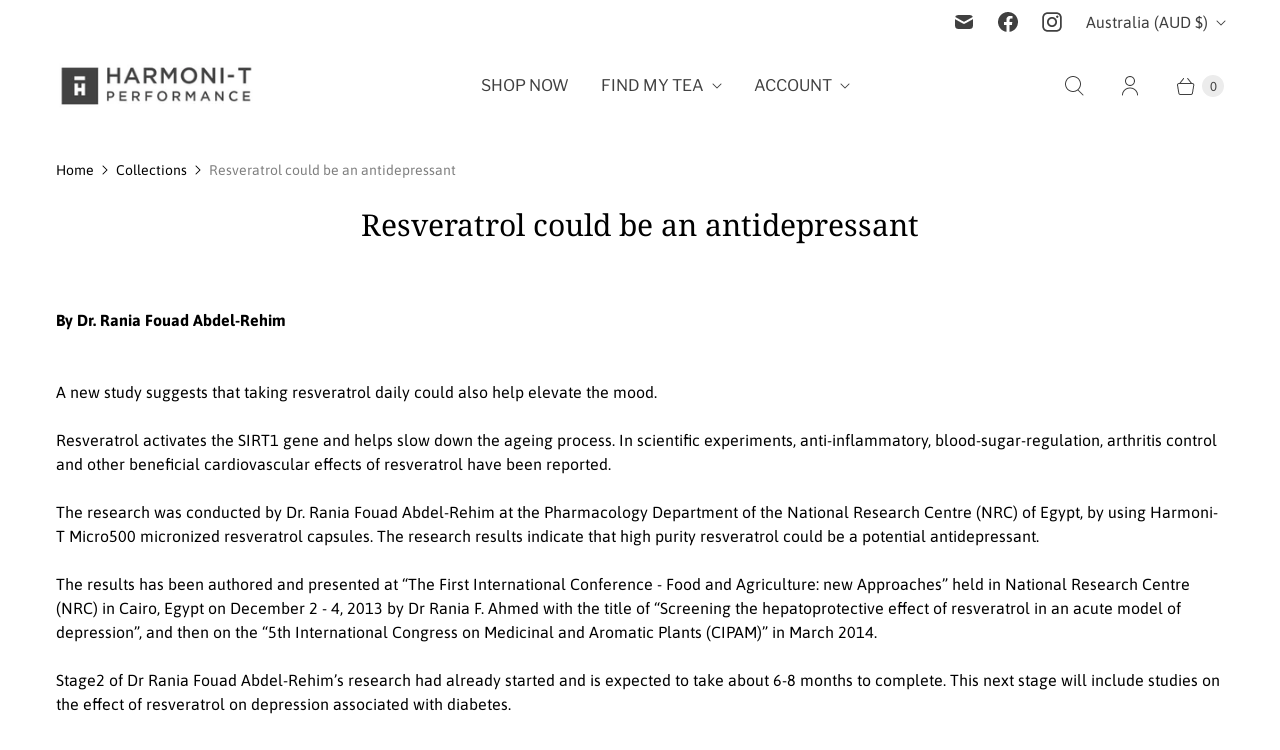

--- FILE ---
content_type: application/javascript; charset=utf-8
request_url: https://cdn-widgetsrepository.yotpo.com/v1/loader/_fC6C8O0NvLGZNek-2kElg
body_size: 13367
content:

if (typeof (window) !== 'undefined' && window.performance && window.performance.mark) {
  window.performance.mark('yotpo:loader:loaded');
}
var yotpoWidgetsContainer = yotpoWidgetsContainer || { guids: {} };
(function(){
    var guid = "_fC6C8O0NvLGZNek-2kElg";
    var loader = {
        loadDep: function (link, onLoad, strategy) {
            var script = document.createElement('script');
            script.onload = onLoad || function(){};
            script.src = link;
            if (strategy === 'defer') {
                script.defer = true;
            } else if (strategy === 'async') {
                script.async = true;
            }
            script.setAttribute("type", "text/javascript");
            script.setAttribute("charset", "utf-8");
            document.head.appendChild(script);
        },
        config: {
            data: {
                guid: guid
            },
            widgets: {
            
                "1258595": {
                    instanceId: "1258595",
                    instanceVersionId: "460255533",
                    templateAssetUrl: "https://cdn-widgetsrepository.yotpo.com/widget-assets/widget-my-rewards/app.v1.4.17-7427.js",
                    cssOverrideAssetUrl: "",
                    customizationCssUrl: "",
                    customizations: {
                      "layout-add-background": "true",
                      "layout-background-color": "rgba(247,246,241,1)",
                      "logged-in-description-color": "#0F8383",
                      "logged-in-description-font-size": "22",
                      "logged-in-description-text": "{{current_point_balance}} points",
                      "logged-in-description-tier-status-text": "{{current_vip_tier_name}} tier",
                      "logged-in-headline-color": "#000000",
                      "logged-in-headline-font-size": "40",
                      "logged-in-headline-text": "Hi {{first_name}}!",
                      "logged-in-primary-button-cta-type": "redemptionWidget",
                      "logged-in-primary-button-text": "Redeem points",
                      "logged-in-secondary-button-text": "Rewards history",
                      "logged-out-headline-color": "#000000",
                      "logged-out-headline-font-size": "26",
                      "logged-out-headline-text": "How it Works",
                      "logged-out-selected-step-name": "step_1",
                      "mode-is-page-settings": false,
                      "primary-button-background-color": "#000000",
                      "primary-button-text-color": "#FFFFFF",
                      "primary-button-type": "rounded_filled_rectangle",
                      "primary-font-name-and-url": "Poppins@600|https://cdn-widgetsrepository.yotpo.com/web-fonts/css/poppins/v1/poppins_600.css",
                      "reward-step-1-displayname": "Step 1",
                      "reward-step-1-settings-description": "Create an account and\nearn 100 points.",
                      "reward-step-1-settings-description-color": "#6C6C6C",
                      "reward-step-1-settings-description-font-size": "16",
                      "reward-step-1-settings-icon": "default",
                      "reward-step-1-settings-icon-color": "#000000",
                      "reward-step-1-settings-title": "Sign up",
                      "reward-step-1-settings-title-color": "#000000",
                      "reward-step-1-settings-title-font-size": "20",
                      "reward-step-2-displayname": "Step 2",
                      "reward-step-2-settings-description": "Earn points every time\nyou shop.",
                      "reward-step-2-settings-description-color": "#6C6C6C",
                      "reward-step-2-settings-description-font-size": "16",
                      "reward-step-2-settings-icon": "default",
                      "reward-step-2-settings-icon-color": "#000000",
                      "reward-step-2-settings-title": "Earn points",
                      "reward-step-2-settings-title-color": "#000000",
                      "reward-step-2-settings-title-font-size": "20",
                      "reward-step-3-displayname": "Step 3",
                      "reward-step-3-settings-description": "Redeem points for\nexclusive rewards.",
                      "reward-step-3-settings-description-color": "#6C6C6C",
                      "reward-step-3-settings-description-font-size": "16",
                      "reward-step-3-settings-icon": "default",
                      "reward-step-3-settings-icon-color": "#000000",
                      "reward-step-3-settings-title": "Redeem points",
                      "reward-step-3-settings-title-color": "#000000",
                      "reward-step-3-settings-title-font-size": "20",
                      "rewards-history-approved-text": "Approved",
                      "rewards-history-background-color": "rgba(0,0,0,0.79)",
                      "rewards-history-headline-color": "#000000",
                      "rewards-history-headline-font-size": "26",
                      "rewards-history-headline-text": "Rewards History",
                      "rewards-history-pending-text": "Pending",
                      "rewards-history-refunded-text": "Refunded",
                      "rewards-history-reversed-text": "Reversed",
                      "rewards-history-table-action-col-text": "Action",
                      "rewards-history-table-date-col-text": "Date",
                      "rewards-history-table-expiration-col-text": "Points expire on",
                      "rewards-history-table-points-col-text": "Points",
                      "rewards-history-table-status-col-text": "Status",
                      "rewards-history-table-store-col-text": "Store",
                      "secondary-button-background-color": "#000000",
                      "secondary-button-text-color": "#000000",
                      "secondary-button-type": "rounded_rectangle",
                      "secondary-font-name-and-url": "Poppins@400|https://cdn-widgetsrepository.yotpo.com/web-fonts/css/poppins/v1/poppins_400.css",
                      "show-logged-in-description-points-balance": true,
                      "show-logged-in-description-tier-status": false,
                      "view-grid-points-column-color": "#0F8383",
                      "view-grid-rectangular-background-color": "#F6F1EE",
                      "view-grid-type": "border"
                    },
                    staticContent: {
                      "cssEditorEnabled": true,
                      "currency": "AUD",
                      "isHidden": false,
                      "isMultiCurrencyEnabled": false,
                      "isMultiStoreMerchant": false,
                      "isOptInFlowEnabled": true,
                      "isShopifyNewAccountsVersion": true,
                      "isVipTiersEnabled": false,
                      "merchantId": "24988",
                      "platformName": "shopify",
                      "storeId": "TmqSlyx9C1eWfysKhDPwRNv522NvhrmkNy1CN7EN"
                    },
                    className: "MyRewardsWidget",
                    dependencyGroupId: 2
                },
            
                "1258594": {
                    instanceId: "1258594",
                    instanceVersionId: "466701430",
                    templateAssetUrl: "https://cdn-widgetsrepository.yotpo.com/widget-assets/widget-loyalty-campaigns/app.v1.2.14-7481.js",
                    cssOverrideAssetUrl: "",
                    customizationCssUrl: "",
                    customizations: {
                      "campaign-description-font-color": "#6C6C6C",
                      "campaign-description-size": "16px",
                      "campaign-item-205892-background-color": "transparent",
                      "campaign-item-205892-background-image-color-overlay": "rgba(0, 0, 0, .4)",
                      "campaign-item-205892-background-type": "color",
                      "campaign-item-205892-border-color": "#BCBCBC",
                      "campaign-item-205892-description-font-color": "#6c6c6c",
                      "campaign-item-205892-description-font-size": "16",
                      "campaign-item-205892-exclude_audience_ids": null,
                      "campaign-item-205892-exclude_audience_names": [],
                      "campaign-item-205892-hover-view-tile-message": "You will earn 200 points when you create an account today!",
                      "campaign-item-205892-icon-color": "#60a3a3",
                      "campaign-item-205892-icon-type": "defaultIcon",
                      "campaign-item-205892-include_audience_ids": "1",
                      "campaign-item-205892-include_audience_names": [
                        "All customers"
                      ],
                      "campaign-item-205892-special-reward-enabled": "false",
                      "campaign-item-205892-special-reward-headline-background-color": "#D2E3E3",
                      "campaign-item-205892-special-reward-headline-text": "Just for you!",
                      "campaign-item-205892-special-reward-headline-title-font-color": "#000000",
                      "campaign-item-205892-special-reward-headline-title-font-size": "12",
                      "campaign-item-205892-special-reward-tile-border-color": "#000000",
                      "campaign-item-205892-tile-description": "Create an account",
                      "campaign-item-205892-tile-reward": "200 Points",
                      "campaign-item-205892-title-font-color": "#000000",
                      "campaign-item-205892-title-font-size": "18",
                      "campaign-item-205892-type": "CreateAccountCampaign",
                      "campaign-item-205893-background-color": "transparent",
                      "campaign-item-205893-background-image-color-overlay": "rgba(0, 0, 0, .4)",
                      "campaign-item-205893-background-type": "color",
                      "campaign-item-205893-border-color": "#BCBCBC",
                      "campaign-item-205893-description-font-color": "#6c6c6c",
                      "campaign-item-205893-description-font-size": "16",
                      "campaign-item-205893-exclude_audience_ids": null,
                      "campaign-item-205893-exclude_audience_names": [],
                      "campaign-item-205893-hover-view-tile-message": "You will earn 10 points for every $1.00 you spend in our store",
                      "campaign-item-205893-icon-color": "#60a3a3",
                      "campaign-item-205893-icon-type": "defaultIcon",
                      "campaign-item-205893-include_audience_ids": "1",
                      "campaign-item-205893-include_audience_names": [
                        "All customers"
                      ],
                      "campaign-item-205893-special-reward-enabled": "false",
                      "campaign-item-205893-special-reward-headline-background-color": "#D2E3E3",
                      "campaign-item-205893-special-reward-headline-text": "Just for you!",
                      "campaign-item-205893-special-reward-headline-title-font-color": "#000000",
                      "campaign-item-205893-special-reward-headline-title-font-size": "12",
                      "campaign-item-205893-special-reward-tile-border-color": "#000000",
                      "campaign-item-205893-tile-description": "Make a purchase",
                      "campaign-item-205893-tile-reward": "10 Points Per $1.00",
                      "campaign-item-205893-title-font-color": "#000000",
                      "campaign-item-205893-title-font-size": "18",
                      "campaign-item-205893-type": "PointsForPurchasesCampaign",
                      "campaign-item-205895-action-tile-ask-year": "true",
                      "campaign-item-205895-action-tile-birthday-required-field-message": "This field is required",
                      "campaign-item-205895-action-tile-birthday-thank-you-message": "Thanks! We're looking forward to helping you celebrate :)",
                      "campaign-item-205895-action-tile-european-date-format": "false",
                      "campaign-item-205895-action-tile-message-text": "If your birthday is within the next 30 days, your reward will be granted in delay, up to 30 days.",
                      "campaign-item-205895-action-tile-month-names": "January,February,March,April,May,June,July,August,September,October,November,December",
                      "campaign-item-205895-action-tile-title": "We will gift you 200 points on your birthday!",
                      "campaign-item-205895-background-color": "transparent",
                      "campaign-item-205895-background-image-color-overlay": "rgba(0, 0, 0, .4)",
                      "campaign-item-205895-background-type": "color",
                      "campaign-item-205895-border-color": "#BCBCBC",
                      "campaign-item-205895-description-font-color": "#6c6c6c",
                      "campaign-item-205895-description-font-size": "16",
                      "campaign-item-205895-exclude_audience_ids": null,
                      "campaign-item-205895-exclude_audience_names": [],
                      "campaign-item-205895-icon-color": "#60a3a3",
                      "campaign-item-205895-icon-type": "defaultIcon",
                      "campaign-item-205895-include_audience_ids": "1",
                      "campaign-item-205895-include_audience_names": [
                        "All customers"
                      ],
                      "campaign-item-205895-special-reward-enabled": "false",
                      "campaign-item-205895-special-reward-headline-background-color": "#D2E3E3",
                      "campaign-item-205895-special-reward-headline-text": "Just for you!",
                      "campaign-item-205895-special-reward-headline-title-font-color": "#000000",
                      "campaign-item-205895-special-reward-headline-title-font-size": "12",
                      "campaign-item-205895-special-reward-tile-border-color": "#000000",
                      "campaign-item-205895-tile-description": "Happy Birthday",
                      "campaign-item-205895-tile-reward": "200 Points",
                      "campaign-item-205895-title-font-color": "#000000",
                      "campaign-item-205895-title-font-size": "18",
                      "campaign-item-205895-type": "BirthdayCampaign",
                      "campaign-item-205958-action-tile-action-text": "Follow Us",
                      "campaign-item-205958-action-tile-title": "You will earn 25 points when you follow us on Instagram",
                      "campaign-item-205958-background-color": "transparent",
                      "campaign-item-205958-background-image-color-overlay": "rgba(0, 0, 0, .4)",
                      "campaign-item-205958-background-type": "color",
                      "campaign-item-205958-border-color": "#BCBCBC",
                      "campaign-item-205958-description-font-color": "#6c6c6c",
                      "campaign-item-205958-description-font-size": "16",
                      "campaign-item-205958-exclude_audience_ids": null,
                      "campaign-item-205958-exclude_audience_names": [],
                      "campaign-item-205958-icon-color": "#60a3a3",
                      "campaign-item-205958-icon-type": "defaultIcon",
                      "campaign-item-205958-include_audience_ids": "1",
                      "campaign-item-205958-include_audience_names": [
                        "All customers"
                      ],
                      "campaign-item-205958-special-reward-enabled": "false",
                      "campaign-item-205958-special-reward-headline-background-color": "#D2E3E3",
                      "campaign-item-205958-special-reward-headline-text": "Just for you!",
                      "campaign-item-205958-special-reward-headline-title-font-color": "#000000",
                      "campaign-item-205958-special-reward-headline-title-font-size": "12",
                      "campaign-item-205958-special-reward-tile-border-color": "#000000",
                      "campaign-item-205958-tile-description": "Follow us on Instagram",
                      "campaign-item-205958-tile-reward": "25 Points",
                      "campaign-item-205958-title-font-color": "#000000",
                      "campaign-item-205958-title-font-size": "18",
                      "campaign-item-205958-type": "InstagramFollowCampaign",
                      "campaign-item-205959-background-color": "transparent",
                      "campaign-item-205959-background-image-color-overlay": "rgba(0, 0, 0, .4)",
                      "campaign-item-205959-background-type": "color",
                      "campaign-item-205959-border-color": "#BCBCBC",
                      "campaign-item-205959-description-font-color": "#6c6c6c",
                      "campaign-item-205959-description-font-size": "16",
                      "campaign-item-205959-exclude_audience_ids": null,
                      "campaign-item-205959-exclude_audience_names": [],
                      "campaign-item-205959-hover-view-tile-message": "You will earn 500 points when you spend over $200 at one time.",
                      "campaign-item-205959-icon-color": "#60a3a3",
                      "campaign-item-205959-icon-type": "defaultIcon",
                      "campaign-item-205959-include_audience_ids": "1",
                      "campaign-item-205959-include_audience_names": [
                        "All customers"
                      ],
                      "campaign-item-205959-special-reward-enabled": "false",
                      "campaign-item-205959-special-reward-headline-background-color": "#D2E3E3",
                      "campaign-item-205959-special-reward-headline-text": "Just for you!",
                      "campaign-item-205959-special-reward-headline-title-font-color": "#000000",
                      "campaign-item-205959-special-reward-headline-title-font-size": "12",
                      "campaign-item-205959-special-reward-tile-border-color": "#000000",
                      "campaign-item-205959-tile-description": "Spend Over $200",
                      "campaign-item-205959-tile-reward": "500 Points",
                      "campaign-item-205959-title-font-color": "#000000",
                      "campaign-item-205959-title-font-size": "18",
                      "campaign-item-205959-type": "SpendBasedCampaign",
                      "campaign-item-419125-action-tile-action-text": "Visit Page",
                      "campaign-item-419125-action-tile-title": "Earn 100 points when you liked our Facebook page",
                      "campaign-item-419125-background-color": "transparent",
                      "campaign-item-419125-background-image-color-overlay": "rgba(0, 0, 0, .4)",
                      "campaign-item-419125-background-type": "color",
                      "campaign-item-419125-border-color": "#BCBCBC",
                      "campaign-item-419125-description-font-color": "#6c6c6c",
                      "campaign-item-419125-description-font-size": "16",
                      "campaign-item-419125-exclude_audience_ids": null,
                      "campaign-item-419125-exclude_audience_names": [],
                      "campaign-item-419125-icon-color": "#60a3a3",
                      "campaign-item-419125-icon-type": "defaultIcon",
                      "campaign-item-419125-include_audience_ids": "1",
                      "campaign-item-419125-include_audience_names": [
                        "All customers"
                      ],
                      "campaign-item-419125-special-reward-enabled": "false",
                      "campaign-item-419125-special-reward-headline-background-color": "#D2E3E3",
                      "campaign-item-419125-special-reward-headline-text": "Just for you!",
                      "campaign-item-419125-special-reward-headline-title-font-color": "#000000",
                      "campaign-item-419125-special-reward-headline-title-font-size": "12",
                      "campaign-item-419125-special-reward-tile-border-color": "#000000",
                      "campaign-item-419125-tile-description": "Like our Facebook page",
                      "campaign-item-419125-tile-reward": "100 Points",
                      "campaign-item-419125-title-font-color": "#000000",
                      "campaign-item-419125-title-font-size": "18",
                      "campaign-item-419125-type": "FacebookPageVisitCampaign",
                      "campaign-item-419127-action-tile-action-text": "Share on Facebook",
                      "campaign-item-419127-action-tile-title": "Earn 100 points when you share us on Facebook",
                      "campaign-item-419127-background-color": "transparent",
                      "campaign-item-419127-background-image-color-overlay": "rgba(0, 0, 0, .4)",
                      "campaign-item-419127-background-type": "color",
                      "campaign-item-419127-border-color": "#BCBCBC",
                      "campaign-item-419127-description-font-color": "#6c6c6c",
                      "campaign-item-419127-description-font-size": "16",
                      "campaign-item-419127-exclude_audience_ids": null,
                      "campaign-item-419127-exclude_audience_names": [],
                      "campaign-item-419127-icon-color": "#60a3a3",
                      "campaign-item-419127-icon-type": "defaultIcon",
                      "campaign-item-419127-include_audience_ids": "1",
                      "campaign-item-419127-include_audience_names": [
                        "All customers"
                      ],
                      "campaign-item-419127-special-reward-enabled": "false",
                      "campaign-item-419127-special-reward-headline-background-color": "#D2E3E3",
                      "campaign-item-419127-special-reward-headline-text": "Just for you!",
                      "campaign-item-419127-special-reward-headline-title-font-color": "#000000",
                      "campaign-item-419127-special-reward-headline-title-font-size": "12",
                      "campaign-item-419127-special-reward-tile-border-color": "#000000",
                      "campaign-item-419127-tile-description": "Share On Facebook",
                      "campaign-item-419127-tile-reward": "100 Points",
                      "campaign-item-419127-title-font-color": "#000000",
                      "campaign-item-419127-title-font-size": "18",
                      "campaign-item-419127-type": "FacebookShareCampaign",
                      "campaign-title-font-color": "#000000",
                      "campaign-title-size": "20px",
                      "completed-tile-headline": "Completed",
                      "completed-tile-message": "You've already used this option",
                      "container-headline": "Ways to Earn",
                      "general-hover-tile-button-color": "#000000",
                      "general-hover-tile-button-text-color": "#FFFFFF",
                      "general-hover-tile-button-type": "rounded_filled_rectangle",
                      "general-hover-tile-color-overlay": "rgba(225,243,243,1)",
                      "general-hover-tile-text-color": "#000000",
                      "headline-font-color": "#000000",
                      "headline-font-size": "26px",
                      "layout-background-color": "#FFFFFF",
                      "layout-background-enabled": "true",
                      "logged-in-non-member-button-text": "Join now",
                      "logged-in-non-member-link-destination": "banner_section",
                      "logged-out-is-redirect-after-login-to-current-page": "true",
                      "logged-out-message": "Already a member?",
                      "logged-out-sign-in-text": "Log in",
                      "logged-out-sign-up-text": "Sign up",
                      "main-text-font-name-and-url": "Poppins@600|https://cdn-widgetsrepository.yotpo.com/web-fonts/css/poppins/v1/poppins_600.css",
                      "mode-is-page-settings": false,
                      "secondary-text-font-name-and-url": "Poppins@400|https://cdn-widgetsrepository.yotpo.com/web-fonts/css/poppins/v1/poppins_400.css",
                      "selected-audiences": "1",
                      "selected-extensions": [
                        "205892",
                        "205895",
                        "205958",
                        "419125",
                        "419127",
                        "205893",
                        "205959"
                      ],
                      "special-reward-enabled": "false",
                      "special-reward-headline-background-color": "#D2E3E3",
                      "special-reward-headline-text": "Special for you",
                      "special-reward-headline-title-font-color": "#000000",
                      "special-reward-headline-title-font-size": "12",
                      "special-reward-tile-border-color": "#000000",
                      "tile-border-color": "#BCBCBC",
                      "tile-spacing-type": "small",
                      "tiles-background-color": "#FFFFFF",
                      "time-between-rewards-days": "You'll be eligible again in *|days|* days",
                      "time-between-rewards-hours": "You'll be eligible again in *|hours|* hours"
                    },
                    staticContent: {
                      "companyName": "Harmoni-T Performance",
                      "cssEditorEnabled": true,
                      "currency": "AUD",
                      "facebookAppId": "1647129615540489",
                      "isHidden": false,
                      "isMultiCurrencyEnabled": false,
                      "isOptInFlowEnabled": true,
                      "isSegmentationsPickerEnabled": false,
                      "isShopifyNewAccountsVersion": true,
                      "merchantId": "24988",
                      "platformName": "shopify",
                      "storeAccountLoginUrl": "//www.harmonitea.com/account/login",
                      "storeAccountRegistrationUrl": "//www.harmonitea.com/account/register",
                      "storeId": "TmqSlyx9C1eWfysKhDPwRNv522NvhrmkNy1CN7EN"
                    },
                    className: "CampaignWidget",
                    dependencyGroupId: 2
                },
            
                "1258593": {
                    instanceId: "1258593",
                    instanceVersionId: "466787237",
                    templateAssetUrl: "https://cdn-widgetsrepository.yotpo.com/widget-assets/widget-hero-section/app.v1.8.0-7479.js",
                    cssOverrideAssetUrl: "",
                    customizationCssUrl: "",
                    customizations: {
                      "background-image-url": "https://cdn-widget-assets.yotpo.com/static_assets/_fC6C8O0NvLGZNek-2kElg/images/image_2025_12_23_22_22_41_964",
                      "description-color": "#000000",
                      "description-font-size": "16",
                      "description-text-logged-in": "As a member, you'll earn points and exclusive rewards every time you shop.",
                      "description-text-logged-out": "Become a member and earn points and exclusive rewards every time you shop.",
                      "headline-color": "rgba(0,0,0,1)",
                      "headline-font-size": "26",
                      "headline-text-logged-in": "Welcome to the Reward Program",
                      "headline-text-logged-in-non-member": "You’re a step away from rewards!",
                      "headline-text-logged-in-subtitle-text-non-member": "Join our rewards program and earn points and exclusive rewards every time you shop.",
                      "headline-text-logged-out": "Join the Reward Program",
                      "login-button-color": "#000000",
                      "login-button-text": "Log in",
                      "login-button-text-color": "#000000",
                      "login-button-type": "rounded_rectangle",
                      "member-optin-disclaimer": "To customize the disclaimer and button asking non-members to join your program, go to \u003cb\u003ePage Settings.\u003c/b\u003e",
                      "mobile-background-image-url": "https://cdn-widget-assets.yotpo.com/static_assets/_fC6C8O0NvLGZNek-2kElg/images/image_2025_12_23_22_28_11_563",
                      "mode-is-page-settings": false,
                      "primary-font-name-and-url": "Poppins@600|https://cdn-widgetsrepository.yotpo.com/web-fonts/css/poppins/v1/poppins_600.css",
                      "register-button-color": "#000000",
                      "register-button-text": "Join now",
                      "register-button-text-color": "#ffffff",
                      "register-button-type": "rounded_filled_rectangle",
                      "reward-opt-in-join-now-button-label": "Complete program signup",
                      "rewards-disclaimer-text": "I agree to the program’s [terms](http://example.net/terms) and [privacy policy](http://example.net/privacy-policy)",
                      "rewards-disclaimer-text-color": "#00000",
                      "rewards-disclaimer-text-size": "12px",
                      "rewards-disclaimer-type": "no-disclaimer",
                      "secondary-font-name-and-url": "Poppins@400|https://cdn-widgetsrepository.yotpo.com/web-fonts/css/poppins/v1/poppins_400.css",
                      "text-background-color": "rgba(247,246,241,1)",
                      "text-background-show-on-desktop": "true",
                      "text-background-show-on-mobile": "true",
                      "view-layout": "left-layout"
                    },
                    staticContent: {
                      "cssEditorEnabled": true,
                      "isHidden": false,
                      "isOptInFlowEnabled": true,
                      "isShopifyNewAccountsVersion": true,
                      "merchantId": "24988",
                      "platformName": "shopify",
                      "storeId": "TmqSlyx9C1eWfysKhDPwRNv522NvhrmkNy1CN7EN",
                      "storeLoginUrl": "//www.harmonitea.com/account/login",
                      "storeRegistrationUrl": "//www.harmonitea.com/account/register"
                    },
                    className: "HeroSectionWidget",
                    dependencyGroupId: 2
                },
            
                "1258592": {
                    instanceId: "1258592",
                    instanceVersionId: "466678966",
                    templateAssetUrl: "https://cdn-widgetsrepository.yotpo.com/widget-assets/widget-coupons-redemption/app.v1.1.27-7480.js",
                    cssOverrideAssetUrl: "",
                    customizationCssUrl: "",
                    customizations: {
                      "confirmation-step-cancel-option": "No",
                      "confirmation-step-confirm-option": "Yes",
                      "confirmation-step-title": "Are you sure?",
                      "coupon-background-type": "no-background",
                      "coupon-code-copied-message-body": "Thank you for redeeming your points. Please paste the code at checkout",
                      "coupon-code-copied-message-color": "#707997",
                      "coupon-code-copied-message-title": "",
                      "coupons-redemption-description": "Redeeming your points is easy! Just click Redeem my points, and select an eligible reward.",
                      "coupons-redemption-headline": "How to Use Your Points",
                      "coupons-redemption-rule": "100 points equals $1",
                      "description-color": "#6C6C6C",
                      "description-font-size": "16",
                      "discount-bigger-than-subscription-cost-text": "Your next subscription is lower than the redemption amount",
                      "donate-button-text": "Donate",
                      "donation-success-message-body": "Thank you for donating ${{donation_amount}} to {{company_name}}",
                      "donation-success-message-color": "#707997",
                      "donation-success-message-title": "Success",
                      "error-message-color": "#f04860",
                      "error-message-title": "",
                      "headline-color": "#000000",
                      "headline-font-size": "26",
                      "layout-add-background": "true",
                      "layout-background-color": "rgba(247,246,241,1)",
                      "local-enable-opt-in-flow": false,
                      "local-member-optin-disclaimer": "Add a disclaimer and button asking non-members to join your program.",
                      "local-member-optin-disclaimer-part2": "To customize them, go to \u003cb\u003ePage Settings.\u003c/b\u003e",
                      "login-button-color": "#0F8383",
                      "login-button-text": "Redeem my points",
                      "login-button-text-color": "white",
                      "login-button-type": "rounded_filled_rectangle",
                      "message-font-size": "14",
                      "missing-points-amount-text": "You don't have enough points to redeem",
                      "mode-is-page-settings": false,
                      "next-subscription-headline-text": "NEXT ORDER",
                      "next-subscription-subtitle-text": "{{product_name}} {{next_order_amount}}",
                      "no-subscription-subtitle-text": "No ongoing subscriptions",
                      "point-balance-text": "You have {{current_point_balance}} points",
                      "points-balance-color": "#000000",
                      "points-balance-font-size": "16",
                      "points-balance-number-color": "#0F8383",
                      "primary-font-name-and-url": "Poppins@600|https://fonts.googleapis.com/css?family=Poppins:600\u0026display=swap",
                      "redeem-button-color": "#0F8383",
                      "redeem-button-text": "Redeem",
                      "redeem-button-text-color": "#FFFFFF",
                      "redeem-button-type": "rounded_filled_rectangle",
                      "redeem-frame-color": "#BCBCBC",
                      "redemption-246140-displayname": "$15 off",
                      "redemption-246140-settings-button-color": "#0F8383",
                      "redemption-246140-settings-button-text": "Redeem",
                      "redemption-246140-settings-button-text-color": "#FFFFFF",
                      "redemption-246140-settings-button-type": "rounded_filled_rectangle",
                      "redemption-246140-settings-call-to-action-button-text": "Redeem",
                      "redemption-246140-settings-cost": 3000,
                      "redemption-246140-settings-cost-color": "#6C6C6C",
                      "redemption-246140-settings-cost-font-size": "16",
                      "redemption-246140-settings-cost-text": "{{points}} points",
                      "redemption-246140-settings-coupon-cost-font-size": "15",
                      "redemption-246140-settings-coupon-reward-font-size": "20",
                      "redemption-246140-settings-discount-amount-cents": 1500,
                      "redemption-246140-settings-discount-type": "fixed_amount",
                      "redemption-246140-settings-reward": "$15 off",
                      "redemption-246140-settings-reward-color": "#000000",
                      "redemption-246140-settings-reward-font-size": "20",
                      "redemption-246140-settings-success-message-text": "Reward Applied",
                      "redemption-246147-displayname": "$5.00 Off",
                      "redemption-246147-settings-button-color": "#0F8383",
                      "redemption-246147-settings-button-text": "Redeem",
                      "redemption-246147-settings-button-text-color": "#FFFFFF",
                      "redemption-246147-settings-button-type": "rounded_filled_rectangle",
                      "redemption-246147-settings-call-to-action-button-text": "Redeem",
                      "redemption-246147-settings-cost": 1000,
                      "redemption-246147-settings-cost-color": "#6C6C6C",
                      "redemption-246147-settings-cost-font-size": "16",
                      "redemption-246147-settings-cost-text": "{{points}} points",
                      "redemption-246147-settings-coupon-cost-font-size": "15",
                      "redemption-246147-settings-coupon-reward-font-size": "20",
                      "redemption-246147-settings-discount-amount-cents": 500,
                      "redemption-246147-settings-discount-type": "fixed_amount",
                      "redemption-246147-settings-reward": "$5.00 Off",
                      "redemption-246147-settings-reward-color": "#000000",
                      "redemption-246147-settings-reward-font-size": "20",
                      "redemption-246147-settings-success-message-text": "Reward Applied",
                      "redemption-246148-displayname": "$10 Off",
                      "redemption-246148-settings-button-color": "#0F8383",
                      "redemption-246148-settings-button-text": "Redeem",
                      "redemption-246148-settings-button-text-color": "#FFFFFF",
                      "redemption-246148-settings-button-type": "rounded_filled_rectangle",
                      "redemption-246148-settings-call-to-action-button-text": "Redeem",
                      "redemption-246148-settings-cost": 2000,
                      "redemption-246148-settings-cost-color": "#6C6C6C",
                      "redemption-246148-settings-cost-font-size": "16",
                      "redemption-246148-settings-cost-text": "{{points}} points",
                      "redemption-246148-settings-coupon-cost-font-size": "15",
                      "redemption-246148-settings-coupon-reward-font-size": "20",
                      "redemption-246148-settings-discount-amount-cents": 1000,
                      "redemption-246148-settings-discount-type": "fixed_amount",
                      "redemption-246148-settings-reward": "$10 Off",
                      "redemption-246148-settings-reward-color": "#000000",
                      "redemption-246148-settings-reward-font-size": "20",
                      "redemption-246148-settings-success-message-text": "Reward Applied",
                      "redemption-246149-displayname": "$20 Off",
                      "redemption-246149-settings-button-color": "#0F8383",
                      "redemption-246149-settings-button-text": "Redeem",
                      "redemption-246149-settings-button-text-color": "#FFFFFF",
                      "redemption-246149-settings-button-type": "rounded_filled_rectangle",
                      "redemption-246149-settings-call-to-action-button-text": "Redeem",
                      "redemption-246149-settings-cost": 4000,
                      "redemption-246149-settings-cost-color": "#6C6C6C",
                      "redemption-246149-settings-cost-font-size": "16",
                      "redemption-246149-settings-cost-text": "{{points}} points",
                      "redemption-246149-settings-coupon-cost-font-size": "15",
                      "redemption-246149-settings-coupon-reward-font-size": "20",
                      "redemption-246149-settings-discount-amount-cents": 2000,
                      "redemption-246149-settings-discount-type": "fixed_amount",
                      "redemption-246149-settings-reward": "$20 Off",
                      "redemption-246149-settings-reward-color": "#000000",
                      "redemption-246149-settings-reward-font-size": "20",
                      "redemption-246149-settings-success-message-text": "Reward Applied",
                      "reward-opt-in-join-now-button-label": "Complete program signup",
                      "rewards-disclaimer-text": "I agree to the program’s [terms](http://example.net/terms) and [privacy policy](http://example.net/privacy-policy)",
                      "rewards-disclaimer-text-color": "#00000",
                      "rewards-disclaimer-text-size": "12px",
                      "rewards-disclaimer-type": "no-disclaimer",
                      "rule-color": "#000000",
                      "rule-dots-color": "#6C6C6C",
                      "rule-font-size": "16",
                      "secondary-font-name-and-url": "Poppins@400|https://fonts.googleapis.com/css?family=Poppins:400\u0026display=swap",
                      "selected-extensions": [
                        "246140",
                        "246147",
                        "246148",
                        "246149"
                      ],
                      "selected-redemptions-modes": "regular",
                      "subscription-coupon-applied-message-body": "The discount was applied to your upcoming subscription order. You’ll be able to get another discount once the next order is processed.",
                      "subscription-coupon-applied-message-color": "#707997",
                      "subscription-coupon-applied-message-title": "",
                      "subscription-divider-color": "#c2cdf4",
                      "subscription-headline-color": "#666d8b",
                      "subscription-headline-font-size": "14",
                      "subscription-points-headline-text": "YOUR POINT BALANCE",
                      "subscription-points-subtitle-text": "{{current_point_balance}} Points",
                      "subscription-redemptions-description": "Choose a discount option that will automatically apply to your next subscription order.",
                      "subscription-redemptions-headline": "Redeem for Subscription Discount",
                      "subscription-subtitle-color": "#768cdc",
                      "subscription-subtitle-font-size": "20",
                      "undefined": "Only for brands using Shopify’s new customer accounts and have program eligibility set to “only members who signed up.”",
                      "view-layout": "full-layout"
                    },
                    staticContent: {
                      "cssEditorEnabled": true,
                      "currency": "AUD",
                      "isHidden": false,
                      "isMultiCurrencyEnabled": false,
                      "isOptInFlowEnabled": true,
                      "isShopifyNewAccountsVersion": true,
                      "merchantId": "24988",
                      "platformName": "shopify",
                      "storeId": "TmqSlyx9C1eWfysKhDPwRNv522NvhrmkNy1CN7EN",
                      "storeLoginUrl": "/account/login",
                      "subunitsPerUnit": 100
                    },
                    className: "CouponsRedemptionWidget",
                    dependencyGroupId: 2
                },
            
                "1258591": {
                    instanceId: "1258591",
                    instanceVersionId: "466616361",
                    templateAssetUrl: "https://cdn-widgetsrepository.yotpo.com/widget-assets/widget-referral-share/app.v0.5.8-7478.js",
                    cssOverrideAssetUrl: "",
                    customizationCssUrl: "",
                    customizations: {
                      "background-color": "#F6F1EE",
                      "customer-email-view-button-text": "Next",
                      "customer-email-view-description-discount-discount": "Give your friends {{friend_reward}} their first purchase of {{min_spent}}, and get {{customer_reward}} for each successful referral.",
                      "customer-email-view-description-discount-nothing": "Give your friends {{friend_reward}} their first purchase of {{min_spent}}.",
                      "customer-email-view-description-discount-points": "Give your friends {{friend_reward}} their first purchase of {{min_spent}}, and get {{customer_reward}} points for each successful referral.",
                      "customer-email-view-description-nothing-discount": "Get {{customer_reward}} for each successful referral.",
                      "customer-email-view-description-nothing-nothing": "Refer a friend.",
                      "customer-email-view-description-nothing-points": "Get {{customer_reward}} points for each successful referral.",
                      "customer-email-view-description-points-discount": "Give your friends {{friend_reward}} points, and get {{customer_reward}} for each successful referral.",
                      "customer-email-view-description-points-nothing": "Give your friends {{friend_reward}} points.",
                      "customer-email-view-description-points-points": "Give your friends {{friend_reward}} points, and get {{customer_reward}} points for each successful referral.",
                      "customer-email-view-header": "Refer a Friend",
                      "customer-email-view-input-placeholder": "Your email address",
                      "customer-email-view-title-discount-discount": "GIVE {{friend_reward}}, GET {{customer_reward}}",
                      "customer-email-view-title-discount-nothing": "GIVE {{friend_reward}}, REFER A FRIEND",
                      "customer-email-view-title-discount-points": "GIVE {{friend_reward}}, GET {{customer_reward}} POINTS",
                      "customer-email-view-title-nothing-discount": "REFER A FRIEND, GET {{customer_reward}} FOR REFERRALS",
                      "customer-email-view-title-nothing-nothing": "REFER A FRIEND",
                      "customer-email-view-title-nothing-points": "REFER A FRIEND, GET {{customer_reward}} POINTS FOR REFERRALS",
                      "customer-email-view-title-points-discount": "GIVE {{friend_reward}} POINTS, GET {{customer_reward}}",
                      "customer-email-view-title-points-nothing": "GIVE {{friend_reward}} POINTS, REFER A FRIEND",
                      "customer-email-view-title-points-points": "GIVE {{friend_reward}} POINTS, GET {{customer_reward}} POINTS",
                      "customer-name-view-input-placeholder": "Your name",
                      "default-toggle": true,
                      "description-color": "#6C6C6C",
                      "description-font-size": "16px",
                      "desktop-background-image-url": "https://cdn-widget-assets.yotpo.com/static_assets/_fC6C8O0NvLGZNek-2kElg/images/image_2025_12_11_06_09_04_587",
                      "disabled-referral-code-error": "Looks like your referral link was deactivated",
                      "email-fill-color": "#F6F1EE",
                      "email-input-type": "rounded_rectangle",
                      "email-outline-color": "#000000",
                      "email-text-color": "#000000",
                      "final-view-button-text": "Refer more friends",
                      "final-view-description": "Remind your friends to check their email",
                      "final-view-error-description": "We were unable to share the referral link. Go back to the previous step to try again.",
                      "final-view-error-text": "Back",
                      "final-view-error-title": "Something went wrong",
                      "final-view-title": "Thank you for referring!",
                      "fonts-primary-font-name-and-url": "Poppins@600|https://cdn-widgetsrepository.yotpo.com/web-fonts/css/poppins/v1/poppins_600.css",
                      "fonts-secondary-font-name-and-url": "Poppins@400|https://cdn-widgetsrepository.yotpo.com/web-fonts/css/poppins/v1/poppins_400.css",
                      "header-color": "#000000",
                      "header-font-size": "16px",
                      "login-view-description-discount-discount": "Give your friends {{friend_reward}} their first purchase of {{min_spent}}, and get {{customer_reward}} for each successful referral.",
                      "login-view-description-discount-nothing": "Give your friends {{friend_reward}} their first purchase of {{min_spent}}.",
                      "login-view-description-discount-points": "Give your friends {{friend_reward}} their first purchase of {{min_spent}}, and get {{customer_reward}} points for each successful referral.",
                      "login-view-description-nothing-discount": "Get {{customer_reward}} for each successful referral.",
                      "login-view-description-nothing-nothing": "Refer a friend.",
                      "login-view-description-nothing-points": "Get {{customer_reward}} points for each successful referral.",
                      "login-view-description-points-discount": "Give your friends {{friend_reward}} points, and get {{customer_reward}} for each successful referral.",
                      "login-view-description-points-nothing": "Give your friends {{friend_reward}} points.",
                      "login-view-description-points-points": "Give your friends {{friend_reward}} points, and get {{customer_reward}} points for each successful referral.",
                      "login-view-header": "Refer a Friend",
                      "login-view-log-in-button-text": "Log in",
                      "login-view-sign-up-button-text": "Join now",
                      "login-view-title-discount-discount": "GIVE {{friend_reward}}, GET {{customer_reward}}",
                      "login-view-title-discount-nothing": "GIVE {{friend_reward}}, REFER A FRIEND",
                      "login-view-title-discount-points": "GIVE {{friend_reward}}, GET {{customer_reward}} POINTS",
                      "login-view-title-nothing-discount": "REFER A FRIEND, GET {{customer_reward}} FOR REFERRALS",
                      "login-view-title-nothing-nothing": "REFER A FRIEND",
                      "login-view-title-nothing-points": "REFER A FRIEND, GET {{customer_reward}} POINTS FOR REFERRALS",
                      "login-view-title-points-discount": "GIVE {{friend_reward}} POINTS, GET {{customer_reward}}",
                      "login-view-title-points-nothing": "GIVE {{friend_reward}} POINTS, REFER A FRIEND",
                      "login-view-title-points-points": "GIVE {{friend_reward}} POINTS, GET {{customer_reward}} POINTS",
                      "main-share-option-desktop": "main_share_copy_link",
                      "main-share-option-mobile": "main_share_sms",
                      "mobile-background-image-url": "https://cdn-widget-assets.yotpo.com/static_assets/_fC6C8O0NvLGZNek-2kElg/images/image_2025_12_11_06_10_20_597",
                      "mode-is-page-settings": false,
                      "more-share-ways-text": "MORE WAYS TO SHARE",
                      "primary-button-background-color": "#0F8383",
                      "primary-button-font-size": "16px",
                      "primary-button-size": "standard",
                      "primary-button-text-color": "#FFFFFF",
                      "primary-button-type": "rounded_filled_rectangle",
                      "reduced-picture": true,
                      "referral-history-completed-points-text": "{{points}} POINTS",
                      "referral-history-completed-status-type": "text",
                      "referral-history-confirmed-status": "Completed",
                      "referral-history-pending-status": "Pending",
                      "referral-history-redeem-text": "You can redeem your points for a reward, or apply your reward code at checkout.",
                      "referral-history-sumup-line-points-text": "{{points}} POINTS",
                      "referral-history-sumup-line-text": "Your Rewards",
                      "referral-views-button-text": "Next",
                      "referral-views-copy-link-button-text": "Copy link",
                      "referral-views-description-discount-discount": "Give your friends {{friend_reward}} their first purchase of {{min_spent}}, and get {{customer_reward}} for each successful referral.",
                      "referral-views-description-discount-nothing": "Give your friends {{friend_reward}} their first purchase of {{min_spent}}.",
                      "referral-views-description-discount-points": "Give your friends {{friend_reward}} their first purchase of {{min_spent}}, and get {{customer_reward}} points for each successful referral.",
                      "referral-views-description-nothing-discount": "Get {{customer_reward}} for each successful referral.",
                      "referral-views-description-nothing-nothing": "Refer a friend.",
                      "referral-views-description-nothing-points": "Get {{customer_reward}} points for each successful referral.",
                      "referral-views-description-points-discount": "Give your friends {{friend_reward}} points, and get {{customer_reward}} for each successful referral.",
                      "referral-views-description-points-nothing": "Give your friends {{friend_reward}} points.",
                      "referral-views-description-points-points": "Give your friends {{friend_reward}} points, and get {{customer_reward}} points for each successful referral.",
                      "referral-views-email-share-body": "How does a discount off your first order at {{company_name}} sound? Use the link below and once you've shopped, I'll get a reward too.\n{{referral_link}}",
                      "referral-views-email-share-subject": "Discount to a Store You'll Love!",
                      "referral-views-email-share-type": "personal_email",
                      "referral-views-friends-input-placeholder": "Friend’s email address",
                      "referral-views-header": "Refer a Friend",
                      "referral-views-personal-email-button-text": "Share via email",
                      "referral-views-sms-button-text": "Share via SMS",
                      "referral-views-title-discount-discount": "GIVE {{friend_reward}}, GET {{customer_reward}}",
                      "referral-views-title-discount-nothing": "GIVE {{friend_reward}}, REFER A FRIEND",
                      "referral-views-title-discount-points": "GIVE {{friend_reward}}, GET {{customer_reward}} POINTS",
                      "referral-views-title-nothing-discount": "REFER A FRIEND, GET {{customer_reward}} FOR REFERRALS",
                      "referral-views-title-nothing-nothing": "REFER A FRIEND",
                      "referral-views-title-nothing-points": "REFER A FRIEND, GET {{customer_reward}} POINTS FOR REFERRALS",
                      "referral-views-title-points-discount": "GIVE {{friend_reward}} POINTS, GET {{customer_reward}}",
                      "referral-views-title-points-nothing": "GIVE {{friend_reward}} POINTS, REFER A FRIEND",
                      "referral-views-title-points-points": "GIVE {{friend_reward}} POINTS, GET {{customer_reward}} POINTS",
                      "referral-views-whatsapp-button-text": "Share via WhatsApp",
                      "secondary-button-background-color": "#0F8383",
                      "secondary-button-text-color": "#0F8383",
                      "secondary-button-type": "rounded_rectangle",
                      "share-allow-copy-link": true,
                      "share-allow-email": true,
                      "share-allow-sms": true,
                      "share-allow-whatsapp": true,
                      "share-headline-text-color": "#6C6C6C",
                      "share-icons-color": "black",
                      "share-settings-copyLink": true,
                      "share-settings-default-checkbox": true,
                      "share-settings-default-mobile-checkbox": true,
                      "share-settings-email": true,
                      "share-settings-mobile-copyLink": true,
                      "share-settings-mobile-email": true,
                      "share-settings-mobile-sms": true,
                      "share-settings-mobile-whatsapp": true,
                      "share-settings-whatsapp": true,
                      "share-sms-message": "I love {{company_name}}! Shop through my link to get a reward {{referral_link}}",
                      "share-whatsapp-message": "I love {{company_name}}! Shop through my link to get a reward {{referral_link}}",
                      "tab-size": "small",
                      "tab-type": "lower_line",
                      "tab-view-primary-tab-text": "Refer a Friend",
                      "tab-view-secondary-tab-text": "Your Referrals",
                      "tile-color": "#F6F1EE",
                      "title-color": "#000000",
                      "title-font-size": "26px",
                      "view-exit-intent-enabled": false,
                      "view-exit-intent-mobile-timeout-ms": 10000,
                      "view-is-popup": "false",
                      "view-layout": "left",
                      "view-popup-delay-ms": 0,
                      "view-show-customer-name": false,
                      "view-show-popup-on-exit": false,
                      "view-show-referral-history": false,
                      "view-table-rectangular-dark-pending-color": "rgba( 0, 0, 0, 0.6 )",
                      "view-table-rectangular-light-pending-color": "#FFFFFF",
                      "view-table-selected-color": "#0F8383",
                      "view-table-theme": "dark",
                      "view-table-type": "lines",
                      "wadmin-text-and-share-choose-sreen": "step_1"
                    },
                    staticContent: {
                      "advocateLoggedInRequirement": true,
                      "advocateRewardType": "POINTS",
                      "companyName": "Harmoni-T Performance",
                      "cssEditorEnabled": true,
                      "currency": "AUD",
                      "friendRewardType": "REWARD_OPTION",
                      "hasPrimaryFontsFeature": true,
                      "isFreeMerchant": false,
                      "isHidden": false,
                      "isMultiCurrencyEnabled": false,
                      "merchantId": "24988",
                      "migrateTabColorToBackground": true,
                      "platformName": "shopify",
                      "referralHistoryEnabled": true,
                      "referralHost": "http://rwrd.io",
                      "storeId": "TmqSlyx9C1eWfysKhDPwRNv522NvhrmkNy1CN7EN"
                    },
                    className: "ReferralShareWidget",
                    dependencyGroupId: null
                },
            
                "1258590": {
                    instanceId: "1258590",
                    instanceVersionId: "460255402",
                    templateAssetUrl: "https://cdn-widgetsrepository.yotpo.com/widget-assets/widget-visual-redemption/app.v1.1.5-7351.js",
                    cssOverrideAssetUrl: "",
                    customizationCssUrl: "",
                    customizations: {
                      "description-color": "#6C6C6C",
                      "description-font-size": "16",
                      "headline-color": "#000000",
                      "headline-font-size": "26",
                      "layout-background-color": "#F6F1EE",
                      "primary-font-name-and-url": "Poppins@600|https://cdn-widgetsrepository.yotpo.com/web-fonts/css/poppins/v1/poppins_600.css",
                      "redemption-1-displayname": "Tile 1",
                      "redemption-1-settings-cost": "0 points",
                      "redemption-1-settings-cost-color": "#6C6C6C",
                      "redemption-1-settings-cost-font-size": "16",
                      "redemption-1-settings-frame-color": "#BCBCBC",
                      "redemption-1-settings-reward": "$0 off",
                      "redemption-1-settings-reward-color": "#000000",
                      "redemption-1-settings-reward-font-size": "20",
                      "redemption-2-displayname": "Tile 2",
                      "redemption-2-settings-cost": "0 points",
                      "redemption-2-settings-cost-color": "#6C6C6C",
                      "redemption-2-settings-cost-font-size": "16",
                      "redemption-2-settings-frame-color": "#BCBCBC",
                      "redemption-2-settings-reward": "$0 off",
                      "redemption-2-settings-reward-color": "#000000",
                      "redemption-2-settings-reward-font-size": "20",
                      "redemption-3-displayname": "Tile 3",
                      "redemption-3-settings-cost": "0 points",
                      "redemption-3-settings-cost-color": "#6C6C6C",
                      "redemption-3-settings-cost-font-size": "16",
                      "redemption-3-settings-frame-color": "#BCBCBC",
                      "redemption-3-settings-reward": "$0 off",
                      "redemption-3-settings-reward-color": "#000000",
                      "redemption-3-settings-reward-font-size": "20",
                      "rule-color": "#000000",
                      "rule-dots-color": "#6C6C6C",
                      "rule-font-size": "16",
                      "secondary-font-name-and-url": "Poppins@400|https://cdn-widgetsrepository.yotpo.com/web-fonts/css/poppins/v1/poppins_400.css",
                      "selected-extensions": [
                        "1",
                        "2",
                        "3"
                      ],
                      "view-layout": "full-layout",
                      "visual-redemption-description": "Redeeming your points is easy! Just log in, and choose an eligible reward at checkout.",
                      "visual-redemption-headline": "How to Use Your Points",
                      "visual-redemption-rule": "100 points equals $1"
                    },
                    staticContent: {
                      "cssEditorEnabled": true,
                      "currency": "AUD",
                      "isHidden": false,
                      "isMultiCurrencyEnabled": false,
                      "isShopifyNewAccountsVersion": true,
                      "platformName": "shopify",
                      "storeId": "TmqSlyx9C1eWfysKhDPwRNv522NvhrmkNy1CN7EN"
                    },
                    className: "VisualRedemptionWidget",
                    dependencyGroupId: 2
                },
            
                "1258589": {
                    instanceId: "1258589",
                    instanceVersionId: "466787236",
                    templateAssetUrl: "https://cdn-widgetsrepository.yotpo.com/widget-assets/widget-loyalty-page/app.v0.7.1-7312.js",
                    cssOverrideAssetUrl: "",
                    customizationCssUrl: "",
                    customizations: {
                      "headline-color": "#000000",
                      "headline-font-size": "26",
                      "page-background-color": "",
                      "primary-font-name-and-url": "Poppins@600|https://cdn-widgetsrepository.yotpo.com/web-fonts/css/poppins/v1/poppins_600.css",
                      "reward-opt-in-join-now-button-label": "Complete program signup",
                      "rewards-disclaimer-text": "I agree to the program’s [terms](http://example.net/terms) and [privacy policy](http://example.net/privacy-policy)",
                      "rewards-disclaimer-text-color": "#00000",
                      "rewards-disclaimer-text-size": "12px",
                      "rewards-disclaimer-type": "no-disclaimer",
                      "secondary-font-name-and-url": "Poppins@400|https://cdn-widgetsrepository.yotpo.com/web-fonts/css/poppins/v1/poppins_400.css",
                      "selected-widgets-ids": [
                        "1258593",
                        "1258595",
                        "1258594",
                        "1258592",
                        "1258591"
                      ],
                      "widget-1258591-type": "ReferralShareWidget",
                      "widget-1258592-type": "CouponsRedemptionWidget",
                      "widget-1258593-type": "HeroSectionWidget",
                      "widget-1258594-type": "CampaignWidget",
                      "widget-1258595-type": "MyRewardsWidget"
                    },
                    staticContent: {
                      "isHidden": false,
                      "isOptInFlowEnabled": true,
                      "platformName": "shopify",
                      "storeId": "TmqSlyx9C1eWfysKhDPwRNv522NvhrmkNy1CN7EN"
                    },
                    className: "LoyaltyPageWidget",
                    dependencyGroupId: null
                },
            
                "898190": {
                    instanceId: "898190",
                    instanceVersionId: "466760423",
                    templateAssetUrl: "https://cdn-widgetsrepository.yotpo.com/widget-assets/widget-referral-friend/app.v0.2.19-7483.js",
                    cssOverrideAssetUrl: "",
                    customizationCssUrl: "",
                    customizations: {
                      "background-color": "rgba(0, 0, 0, 0.7)",
                      "background-image-url": "https://cdn-widget-assets.yotpo.com/ReferralFriendWidget/assets/0.1.16/assets/backgroundImage-desktop.jpg",
                      "background-image-url-mobile": "https://cdn-widget-assets.yotpo.com/ReferralFriendWidget/assets/0.1.16/assets/backgroundImage-mobile-v2.jpg",
                      "copy-code-copied-text": "COPIED",
                      "copy-code-icon-color": "#0F8383",
                      "coupon-background-color": "#fafbfc",
                      "default-toggle": true,
                      "disclaimer-text": "I agree to the program’s [terms](http://example.net/terms) and [privacy policy](http://example.net/privacy-policy)",
                      "disclaimer-text-size": "12px",
                      "disclaimer-type": "no-disclaimer",
                      "email-activation": "true",
                      "email-capture-description-color": "#000000",
                      "email-capture-description-font-size": "14px",
                      "email-capture-description-text": "Enter your email to get your discount.",
                      "email-capture-title-color": "#000000",
                      "email-capture-title-font-size": "20px",
                      "email-capture-title-text": "Hey, friend! Your friend sent you {{reward}} your first purchase of {{min_spent}} or more.",
                      "email-verification-resend-link-text": "resend code now",
                      "email-verification-resend-text": "Didn't get an email?",
                      "email-verification-subtitle-text": "Enter the code we sent to your email.",
                      "email-verification-title-text": "Enter verification code",
                      "error-already-used-coupon-text": "Looks like you’ve already used this offer",
                      "error-general-failure-text": "Something went wrong generating your reward.",
                      "error-incorrect-verification-code-text": "Incorrect code. Try entering the code again",
                      "error-message-invalid-email": "Please fill in a valid email address",
                      "error-message-text-color": "#C10000",
                      "error-not-eligible-coupon-text": "Looks like you’re not eligible to use this offer.",
                      "next-button-background-color": "#0F8383",
                      "next-button-text": "Next",
                      "next-button-text-color": "#FFFFFF",
                      "next-button-type": "rounded_filled_rectangle",
                      "no-reward-subtitle-text": "Enter your email so we can let your friend know you received their referral.",
                      "no-reward-title-text": "Welcome to Body \u0026 Soul!",
                      "nothing-reward-subtitle-text": "Check out our products, and opportunities to earn rewards off purchases through our rewards program.",
                      "nothing-reward-title-text": "Did you know you can earn points off every order?",
                      "points-reward-subtitle-text": "Log in or create an account to use them",
                      "points-reward-title-text": "You’ve got {{points}} points to spend on rewards 🎉",
                      "points-subtitle-text": "Enter your email to get started",
                      "points-title-text": "Hey, friend! Your friend sent you {{points}} points to spend",
                      "popup-background-color": "#FFFFFF",
                      "primary-font-name-and-url": "Poppins@600|https://cdn-widgetsrepository.yotpo.com/web-fonts/css/poppins/v1/poppins_600.css",
                      "reward-option-auto-apply-title-text": "You got it! Your discount will  be automatically applied at checkout.",
                      "reward-option-title-text": "You got it! Just copy this code and paste it at checkout to use your discount.",
                      "rewards-page-button-background-color": "#0F8383",
                      "rewards-page-button-text": "Check out rewards program",
                      "rewards-page-button-text-color": "#0F8383",
                      "rewards-page-button-type": "rounded_rectangle",
                      "secondary-font-name-and-url": "Poppins@400|https://cdn-widgetsrepository.yotpo.com/web-fonts/css/poppins/v1/poppins_400.css",
                      "show-email-capture": false,
                      "sign-up-button-background-color": "#0F8383",
                      "sign-up-button-text": "Go to account page",
                      "sign-up-button-text-color": "#FFFFFF",
                      "sign-up-button-type": "rounded_filled_rectangle",
                      "start-button-background-color": "#0F8383",
                      "start-button-text": "Start shopping",
                      "start-button-text-color": "#FFFFFF",
                      "start-button-type": "rounded_filled_rectangle",
                      "subtitle-color": "#000000",
                      "subtitle-font-size": "14px",
                      "subtitle-text": "You can also copy and save this code for later.",
                      "text-design-choose-screen": "email_capture_display",
                      "title-color": "#000000",
                      "title-font-size": "20px",
                      "title-text": "Your discount will be automatically applied at checkout!"
                    },
                    staticContent: {
                      "cssEditorEnabled": true,
                      "currency": "AUD",
                      "forceEmailCapture": false,
                      "friendVerificationEnabled": "disabled",
                      "hideFriendCoupon": false,
                      "isHidden": false,
                      "isMultiCurrencyEnabled": false,
                      "merchantId": "24988",
                      "platformName": "shopify",
                      "rewardType": "REWARD_OPTION",
                      "selfExecutable": true,
                      "shouldAutoApplyCoupon": true,
                      "shouldShowInfoMessage": false,
                      "showRewardsButton": false,
                      "storeId": "TmqSlyx9C1eWfysKhDPwRNv522NvhrmkNy1CN7EN",
                      "urlMatch": "https?://(?!yap.yotpo.com).*sref_id=.*"
                    },
                    className: "ReferralFriendWidget",
                    dependencyGroupId: null
                },
            
            },
            guidStaticContent: {},
            dependencyGroups: {
                      "2": [
                        "https://cdn-widget-assets.yotpo.com/widget-vue-core/app.v0.1.0-2295.js"
                      ]
                    }
        },
        initializer: "https://cdn-widgetsrepository.yotpo.com/widget-assets/widgets-initializer/app.v0.9.8-7487.js",
        analytics: "https://cdn-widgetsrepository.yotpo.com/widget-assets/yotpo-pixel/2025-12-31_09-59-10/bundle.js"
    }
    
    
    const initWidgets = function (config, initializeWidgets = true) {
        const widgetInitializer = yotpoWidgetsContainer['yotpo_widget_initializer'](config);
        return widgetInitializer.initWidgets(initializeWidgets);
    };
    const initWidget = function (config, instanceId, widgetPlaceHolder) {
        const widgetInitializer = yotpoWidgetsContainer['yotpo_widget_initializer'](config);
        if (widgetInitializer.initWidget) {
            return widgetInitializer.initWidget(instanceId, widgetPlaceHolder);
        }
        console.error("initWidget is not supported widgetInitializer");
    };
    const onInitializerLoad = function (config) {
        const prevInitWidgets = yotpoWidgetsContainer.initWidgets;
        yotpoWidgetsContainer.initWidgets = function (initializeWidgets = true) {
            if (prevInitWidgets) {
                if (typeof Promise !== 'undefined' && Promise.all) {
                    return Promise.all([prevInitWidgets(initializeWidgets), initWidgets(config, initializeWidgets)]);
                }
                console.warn('[deprecated] promise is not supported in initWidgets');
                prevInitWidgets(initializeWidgets);
            }
            return initWidgets(config, initializeWidgets);
        }
        const prevInitWidget = yotpoWidgetsContainer.initWidget;
        yotpoWidgetsContainer.initWidget = function (instanceId, widgetPlaceHolder) {
            if (prevInitWidget) {
              prevInitWidget(instanceId, widgetPlaceHolder)
            }
            return initWidget(config, instanceId, widgetPlaceHolder);
        }
        const guidWidgetContainer = getGuidWidgetsContainer();
        guidWidgetContainer.initWidgets = function () {
            return initWidgets(config);
        }
        guidWidgetContainer.initWidgets();
    };
    function getGuidWidgetsContainer () {
        if (!yotpoWidgetsContainer.guids) {
            yotpoWidgetsContainer.guids = {};
        }
        if (!yotpoWidgetsContainer.guids[guid]) {
            yotpoWidgetsContainer.guids[guid] = {};
        }
        return yotpoWidgetsContainer.guids[guid];
    }

    

    const guidWidgetContainer = getGuidWidgetsContainer();
    guidWidgetContainer.config = loader.config;
    if (!guidWidgetContainer.yotpo_widget_scripts_loaded) {
        guidWidgetContainer.yotpo_widget_scripts_loaded = true;
        guidWidgetContainer.onInitializerLoad = function () { onInitializerLoad(loader.config) };
        
        
        loader.loadDep(loader.analytics, function () {}, 'defer');
        
        
        
        loader.loadDep(loader.initializer, function () { guidWidgetContainer.onInitializerLoad() }, 'async');
        
    }
})()


